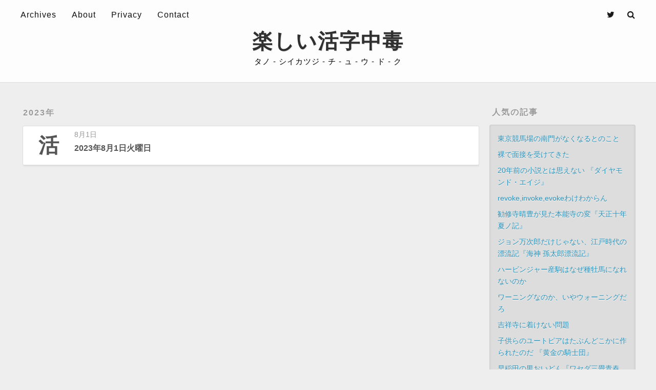

--- FILE ---
content_type: text/html; charset=utf-8
request_url: https://tanokatu.com/tag/%E6%96%B9%E6%96%B9/
body_size: 9077
content:
<!DOCTYPE html>
<html>
<head>
  <meta charset="utf-8">
  
  <title>タグ: 方方 | 楽しい活字中毒</title>
  <meta name="viewport" content="width=device-width, initial-scale=1, maximum-scale=1">
  <meta property="og:type" content="website">
<meta property="og:title" content="楽しい活字中毒">
<meta property="og:url" content="https://www.tanokatu.com/tag/%E6%96%B9%E6%96%B9/index.html">
<meta property="og:site_name" content="楽しい活字中毒">
<meta property="og:locale" content="ja_JP">
<meta property="article:author" content="楽しい活字中毒編集人">
<meta name="twitter:card" content="summary">
<meta name="twitter:creator" content="@TanokatuC">
  
    <link rel="alternate" href="/atom.xml" title="楽しい活字中毒" type="application/atom+xml">
  
  
    <link rel="icon" href="/favicon.ico">
  
  
    <link href="//fonts.googleapis.com/css?family=Source+Code+Pro" rel="stylesheet" type="text/css">
  
  
<link rel="stylesheet" href="/css/style.css">

  

<!-- Global site tag (gtag.js) - Google Analytics -->
<script async src="https://www.googletagmanager.com/gtag/js?id=G-HF3HFJYV2L"></script>
<script>
  window.dataLayer = window.dataLayer || [];
  function gtag(){dataLayer.push(arguments);}
  gtag('js', new Date());

  gtag('config', 'G-HF3HFJYV2L');
</script>



<meta name="generator" content="Hexo 7.2.0"></head>

<body>
  <div id="container">
    <div id="wrap">
      <header id="header">
  <!-- <div id="banner"></div> -->
  <div id="header-outer" class="outer">
    <div id="header-title" class="inner">
      <h1 id="logo-wrap">
        <a href="/" id="logo">楽しい活字中毒</a>
      </h1>
      <h2 id="subtitle-wrap">
        <a href="/" id="subtitle">タノ - シイ - カツ - ジ - チュウ - ドク</a>
      </h2>
    </div>
    <div id="header-inner" class="inner">
      <nav id="main-nav">
        <a id="main-nav-toggle" class="nav-icon"></a>
        
          <a class="main-nav-link" href="/archives">Archives</a>
        
          <a class="main-nav-link" href="/about">About</a>
        
          <a class="main-nav-link" href="/privacy">Privacy</a>
        
          <a class="main-nav-link" href="/contact">Contact</a>
        
      </nav>
      <nav id="sub-nav">
        <a id="nav-search-btn" class="nav-icon" title="検索"></a>
      </nav>
      <div id="search-form-wrap">
        <form action="//google.com/search" method="get" accept-charset="UTF-8" class="search-form"><input type="search" name="q" class="search-form-input" placeholder="Search"><button type="submit" class="search-form-submit">&#xF002;</button><input type="hidden" name="sitesearch" value="https://www.tanokatu.com"></form>
      </div>
      <a href="https://twitter.com/TanokatuC" target="_blank" title="Twitter" class="nav-icon" id="nav-twitter-link"></a>
    </div>
  </div>
</header>
      <div class="outer">
        <section id="main">


  
  
    
    
      
      
      <section class="archives-wrap">
        <div class="archive-year-wrap">
          <a href="/archives/2023" class="archive-year">2023年</a>
        </div>
        <div class="archives">
    
     

<article class="archive-article archive-type-post">
  <div class="archive-article-inner">
    <header class="archive-article-header">
      <div class="archive-article-header-left">
        <a href="/2023/08/01/logs-2023-08-01/">
          
            <span class="first-character">活</span>
          
        </a>
      </div>
      <div class="archive-article-header-right">
        <a href="/2023/08/01/logs-2023-08-01/" class="archive-article-date">
  <time datetime="2023-08-01T13:50:00.000Z" itemprop="datePublished">8月1日</time>
</a>
        
  
    <h1 itemprop="name">
      <a class="archive-article-title" href="/2023/08/01/logs-2023-08-01/">2023年8月1日火曜日</a>
    </h1>
  

    </div>
    </header>
  </div>
</article>

    
  
  
    </div></section>
  

</section>
        
          <aside id="sidebar">
  
    


  <div class="widget-wrap popular-posts">
    <h3 class="widget-title">人気の記事</h3>
    <div class="widget">
      <ul>
        
          <li>
            <a href="/2023/09/22/horse-fuchukeiba-minamimon/">
              <span class="title">
                東京競馬場の南門がなくなるとのこと
              </span>
            </a>
          </li>
        
          <li>
            <a href="/2021/04/03/yume-mensetu/">
              <span class="title">
                裸で面接を受けてきた
              </span>
            </a>
          </li>
        
          <li>
            <a href="/2016/06/25/01/">
              <span class="title">
                20年前の小説とは思えない 『ダイヤモンド・エイジ』
              </span>
            </a>
          </li>
        
          <li>
            <a href="/2020/02/27/01/">
              <span class="title">
                revoke,invoke,evokeわけわからん
              </span>
            </a>
          </li>
        
          <li>
            <a href="/2016/02/13/01/">
              <span class="title">
                勧修寺晴豊が見た本能寺の変『天正十年夏ノ記』
              </span>
            </a>
          </li>
        
          <li>
            <a href="/2016/02/03/01/">
              <span class="title">
                ジョン万次郎だけじゃない、江戸時代の漂流記『海神 孫太郎漂流記』
              </span>
            </a>
          </li>
        
          <li>
            <a href="/2022/03/12/horse-harbinger/">
              <span class="title">
                ハービンジャー産駒はなぜ種牡馬になれないのか
              </span>
            </a>
          </li>
        
          <li>
            <a href="/2019/04/04/01/">
              <span class="title">
                ワーニングなのか、いやウォーニングだろ
              </span>
            </a>
          </li>
        
          <li>
            <a href="/2023/01/09/yume-sabaku/">
              <span class="title">
                吉祥寺に着けない問題
              </span>
            </a>
          </li>
        
          <li>
            <a href="/2016/03/03/01/">
              <span class="title">
                子供らのユートピアはたぶんどこかに作られたのだ 『黄金の騎士団』
              </span>
            </a>
          </li>
        
          <li>
            <a href="/2015/12/19/01/">
              <span class="title">
                早稲田の男おいどん『ワセダ三畳青春記』
              </span>
            </a>
          </li>
        
          <li>
            <a href="/2015/12/27/01/">
              <span class="title">
                父親にとって娘は 『海ちゃん、おはよう』
              </span>
            </a>
          </li>
        
          <li>
            <a href="/2019/11/18/01/">
              <span class="title">
                社会の窓開きっぱなし問題について
              </span>
            </a>
          </li>
        
          <li>
            <a href="/2023/06/15/kso-site-tachi/">
              <span class="title">
                私が毎日チェックしているサイトたち
              </span>
            </a>
          </li>
        
          <li>
            <a href="/2016/01/01/01/">
              <span class="title">
                間違えて2回買った 『つげ義春1968』
              </span>
            </a>
          </li>
        
      </ul>
    </div>
  </div>

  
    
  <div class="widget-wrap recent-posts">
    <h3 class="widget-title">最新の記事</h3>
    <div class="widget">
      <ul>
        
          <li>
            <div class="date">
              2025年7月17日
            </div>
            <a href="/2025/07/17/kso-sanninn-2025/">
              <span class="title">
                差別はダメよ
              </span>
            </a>
          </li>
        
          <li>
            <div class="date">
              2025年7月6日
            </div>
            <a href="/2025/07/06/logs-2025-07-06/">
              <span class="title">
                2025年7月1日 - 7月4日
              </span>
            </a>
          </li>
        
          <li>
            <div class="date">
              2025年6月28日
            </div>
            <a href="/2025/06/28/logs-2025-06-27/">
              <span class="title">
                2025年6月27日（金）
              </span>
            </a>
          </li>
        
          <li>
            <div class="date">
              2025年6月22日
            </div>
            <a href="/2025/06/22/piko-2025-06-22/">
              <span class="title">
                赤いチラチラ (1)
              </span>
            </a>
          </li>
        
          <li>
            <div class="date">
              2025年6月19日
            </div>
            <a href="/2025/06/19/logs-2025-06-19/">
              <span class="title">
                2025年6月19日（木）
              </span>
            </a>
          </li>
        
      </ul>
    </div>
  </div>

  
    



  <div class="widget-wrap">
    <h3 class="widget-title">カテゴリー</h3>
    <div class="widget">
      <ul class="category-list">
        
          <li class="category-list-item">
            <a class="category-list-link" href="/categories/日記/">
              日記
            </a>
            <span class="category-list-count">
              104
            </span>
          </li>
        
          <li class="category-list-item">
            <a class="category-list-link" href="/categories/クソみたいな話/">
              クソみたいな話
            </a>
            <span class="category-list-count">
              96
            </span>
          </li>
        
          <li class="category-list-item">
            <a class="category-list-link" href="/categories/仕事/">
              仕事
            </a>
            <span class="category-list-count">
              68
            </span>
          </li>
        
          <li class="category-list-item">
            <a class="category-list-link" href="/categories/転職/">
              転職
            </a>
            <span class="category-list-count">
              26
            </span>
          </li>
        
          <li class="category-list-item">
            <a class="category-list-link" href="/categories/歴史/">
              歴史
            </a>
            <span class="category-list-count">
              24
            </span>
          </li>
        
          <li class="category-list-item">
            <a class="category-list-link" href="/categories/ノンフィクション/">
              ノンフィクション
            </a>
            <span class="category-list-count">
              24
            </span>
          </li>
        
          <li class="category-list-item">
            <a class="category-list-link" href="/categories/競馬/">
              競馬
            </a>
            <span class="category-list-count">
              24
            </span>
          </li>
        
          <li class="category-list-item">
            <a class="category-list-link" href="/categories/小説/">
              小説
            </a>
            <span class="category-list-count">
              22
            </span>
          </li>
        
          <li class="category-list-item">
            <a class="category-list-link" href="/categories/サイトの話/">
              サイトの話
            </a>
            <span class="category-list-count">
              21
            </span>
          </li>
        
          <li class="category-list-item">
            <a class="category-list-link" href="/categories/SF/">
              SF
            </a>
            <span class="category-list-count">
              20
            </span>
          </li>
        
          <li class="category-list-item">
            <a class="category-list-link" href="/categories/Android/">
              Android
            </a>
            <span class="category-list-count">
              15
            </span>
          </li>
        
          <li class="category-list-item">
            <a class="category-list-link" href="/categories/ファンタジー/">
              ファンタジー
            </a>
            <span class="category-list-count">
              4
            </span>
          </li>
        
          <li class="category-list-item">
            <a class="category-list-link" href="/categories/ミステリー/">
              ミステリー
            </a>
            <span class="category-list-count">
              4
            </span>
          </li>
        
          <li class="category-list-item">
            <a class="category-list-link" href="/categories/漫画/">
              漫画
            </a>
            <span class="category-list-count">
              3
            </span>
          </li>
        
          <li class="category-list-item">
            <a class="category-list-link" href="/categories/獄中記/">
              獄中記
            </a>
            <span class="category-list-count">
              2
            </span>
          </li>
        
          <li class="category-list-item">
            <a class="category-list-link" href="/categories/新書/">
              新書
            </a>
            <span class="category-list-count">
              2
            </span>
          </li>
        
          <li class="category-list-item">
            <a class="category-list-link" href="/categories/エッセイ/">
              エッセイ
            </a>
            <span class="category-list-count">
              2
            </span>
          </li>
        
          <li class="category-list-item">
            <a class="category-list-link" href="/categories/本屋/">
              本屋
            </a>
            <span class="category-list-count">
              2
            </span>
          </li>
        
          <li class="category-list-item">
            <a class="category-list-link" href="/categories/漂流記/">
              漂流記
            </a>
            <span class="category-list-count">
              2
            </span>
          </li>
        
          <li class="category-list-item">
            <a class="category-list-link" href="/categories/図書館/">
              図書館
            </a>
            <span class="category-list-count">
              2
            </span>
          </li>
        
          <li class="category-list-item">
            <a class="category-list-link" href="/categories/雑誌/">
              雑誌
            </a>
            <span class="category-list-count">
              2
            </span>
          </li>
        
          <li class="category-list-item">
            <a class="category-list-link" href="/categories/写真集/">
              写真集
            </a>
            <span class="category-list-count">
              1
            </span>
          </li>
        
          <li class="category-list-item">
            <a class="category-list-link" href="/categories/カレー/">
              カレー
            </a>
            <span class="category-list-count">
              1
            </span>
          </li>
        
          <li class="category-list-item">
            <a class="category-list-link" href="/categories/技術書/">
              技術書
            </a>
            <span class="category-list-count">
              1
            </span>
          </li>
        
          <li class="category-list-item">
            <a class="category-list-link" href="/categories/赤いチラチラ/">
              赤いチラチラ
            </a>
            <span class="category-list-count">
              1
            </span>
          </li>
        
          <li class="category-list-item">
            <a class="category-list-link" href="/categories/評論/">
              評論
            </a>
            <span class="category-list-count">
              1
            </span>
          </li>
        
          <li class="category-list-item">
            <a class="category-list-link" href="/categories/政治/">
              政治
            </a>
            <span class="category-list-count">
              1
            </span>
          </li>
        
      </ul>
    </div>
  </div>


  
    





  <div class="widget-wrap">
    <h3 class="widget-title">タグクラウド</h3>
    <div class="widget tagcloud">
      
        <a href="/tag/馳星周/" style="font-size: 11px;">馳星周</a>
      
        <a href="/tag/MNP/" style="font-size: 11px;">MNP</a>
      
        <a href="/tag/突変/" style="font-size: 11px;">突変</a>
      
        <a href="/tag/アヘン/" style="font-size: 11px;">アヘン</a>
      
        <a href="/tag/講談社/" style="font-size: 11px;">講談社</a>
      
        <a href="/tag/ブックオフ/" style="font-size: 19px;">ブックオフ</a>
      
        <a href="/tag/ナリタブライアン/" style="font-size: 11px;">ナリタブライアン</a>
      
        <a href="/tag/京王線/" style="font-size: 11px;">京王線</a>
      
        <a href="/tag/slack/" style="font-size: 11px;">slack</a>
      
        <a href="/tag/スーツ/" style="font-size: 11px;">スーツ</a>
      
        <a href="/tag/ミャンマー/" style="font-size: 11px;">ミャンマー</a>
      
        <a href="/tag/迷子/" style="font-size: 11px;">迷子</a>
      
        <a href="/tag/東京競馬場南門/" style="font-size: 11px;">東京競馬場南門</a>
      
        <a href="/tag/三体/" style="font-size: 11px;">三体</a>
      
        <a href="/tag/テテュス河/" style="font-size: 11px;">テテュス河</a>
      
        <a href="/tag/JRA/" style="font-size: 16px;">JRA</a>
      
        <a href="/tag/覇王の番人/" style="font-size: 11px;">覇王の番人</a>
      
        <a href="/tag/パーンの竜騎士/" style="font-size: 11px;">パーンの竜騎士</a>
      
        <a href="/tag/隆慶一郎/" style="font-size: 11px;">隆慶一郎</a>
      
        <a href="/tag/ゴールデントライアングル/" style="font-size: 11px;">ゴールデントライアングル</a>
      
        <a href="/tag/ヤフオク/" style="font-size: 13px;">ヤフオク</a>
      
        <a href="/tag/ゲーム/" style="font-size: 12px;">ゲーム</a>
      
        <a href="/tag/三鷹/" style="font-size: 12px;">三鷹</a>
      
        <a href="/tag/パルコブックセンター/" style="font-size: 11px;">パルコブックセンター</a>
      
        <a href="/tag/未来少年コナン/" style="font-size: 11px;">未来少年コナン</a>
      
        <a href="/tag/オリンピック/" style="font-size: 12px;">オリンピック</a>
      
        <a href="/tag/新型コロナウイルス/" style="font-size: 14px;">新型コロナウイルス</a>
      
        <a href="/tag/温泉/" style="font-size: 11px;">温泉</a>
      
        <a href="/tag/千利休/" style="font-size: 11px;">千利休</a>
      
        <a href="/tag/ニューヨーク/" style="font-size: 11px;">ニューヨーク</a>
      
        <a href="/tag/井の頭線/" style="font-size: 11px;">井の頭線</a>
      
        <a href="/tag/スマホ/" style="font-size: 16px;">スマホ</a>
      
        <a href="/tag/岩井三四二/" style="font-size: 11px;">岩井三四二</a>
      
        <a href="/tag/織田信長/" style="font-size: 20px;">織田信長</a>
      
        <a href="/tag/豊臣秀吉/" style="font-size: 15px;">豊臣秀吉</a>
      
        <a href="/tag/本屋/" style="font-size: 12px;">本屋</a>
      
        <a href="/tag/森達也/" style="font-size: 11px;">森達也</a>
      
        <a href="/tag/ワ州/" style="font-size: 11px;">ワ州</a>
      
        <a href="/tag/河辺/" style="font-size: 11px;">河辺</a>
      
        <a href="/tag/ソ連/" style="font-size: 11px;">ソ連</a>
      
        <a href="/tag/徳川秀忠/" style="font-size: 11px;">徳川秀忠</a>
      
        <a href="/tag/格安SIM/" style="font-size: 11px;">格安SIM</a>
      
        <a href="/tag/数独/" style="font-size: 11px;">数独</a>
      
        <a href="/tag/unco/" style="font-size: 11px;">unco</a>
      
        <a href="/tag/オルフェーヴル/" style="font-size: 11px;">オルフェーヴル</a>
      
        <a href="/tag/firebase/" style="font-size: 12px;">firebase</a>
      
        <a href="/tag/キングカメハメハ/" style="font-size: 11px;">キングカメハメハ</a>
      
        <a href="/tag/Hexo/" style="font-size: 13px;">Hexo</a>
      
        <a href="/tag/新・さ迷える転職大変記/" style="font-size: 21px;">新・さ迷える転職大変記</a>
      
        <a href="/tag/冲方丁/" style="font-size: 11px;">冲方丁</a>
      
        <a href="/tag/拘置所/" style="font-size: 11px;">拘置所</a>
      
        <a href="/tag/吉里吉里人/" style="font-size: 11px;">吉里吉里人</a>
      
        <a href="/tag/光秀の定理/" style="font-size: 11px;">光秀の定理</a>
      
        <a href="/tag/四畳半/" style="font-size: 11px;">四畳半</a>
      
        <a href="/tag/東京競馬場/" style="font-size: 11px;">東京競馬場</a>
      
        <a href="/tag/ブックファースト/" style="font-size: 11px;">ブックファースト</a>
      
        <a href="/tag/プライベート/" style="font-size: 11px;">プライベート</a>
      
        <a href="/tag/Java/" style="font-size: 11px;">Java</a>
      
        <a href="/tag/マーティン・サイリナース/" style="font-size: 11px;">マーティン・サイリナース</a>
      
        <a href="/tag/デザイナ/" style="font-size: 16px;">デザイナ</a>
      
        <a href="/tag/渋谷/" style="font-size: 16px;">渋谷</a>
      
        <a href="/tag/Twitter/" style="font-size: 12px;">Twitter</a>
      
        <a href="/tag/劇中劇/" style="font-size: 11px;">劇中劇</a>
      
        <a href="/tag/Vue-js/" style="font-size: 11px;">Vue-js</a>
      
        <a href="/tag/宮本昌孝/" style="font-size: 12px;">宮本昌孝</a>
      
        <a href="/tag/酒井昭伸/" style="font-size: 12px;">酒井昭伸</a>
      
        <a href="/tag/夢枕獏/" style="font-size: 11px;">夢枕獏</a>
      
        <a href="/tag/鈴木輝一郎/" style="font-size: 11px;">鈴木輝一郎</a>
      
        <a href="/tag/内灘/" style="font-size: 11px;">内灘</a>
      
        <a href="/tag/哀愁の町に霧が降るのだ/" style="font-size: 11px;">哀愁の町に霧が降るのだ</a>
      
        <a href="/tag/松永久秀/" style="font-size: 11px;">松永久秀</a>
      
        <a href="/tag/町田康/" style="font-size: 12px;">町田康</a>
      
        <a href="/tag/獄中記/" style="font-size: 11px;">獄中記</a>
      
        <a href="/tag/長篠の四人-信長の難題/" style="font-size: 11px;">長篠の四人-信長の難題</a>
      
        <a href="/tag/ガロ/" style="font-size: 11px;">ガロ</a>
      
        <a href="/tag/ちくま文庫/" style="font-size: 14px;">ちくま文庫</a>
      
        <a href="/tag/江戸時代/" style="font-size: 12px;">江戸時代</a>
      
        <a href="/tag/桶狭間の戦い/" style="font-size: 12px;">桶狭間の戦い</a>
      
        <a href="/tag/元彼の遺言状/" style="font-size: 11px;">元彼の遺言状</a>
      
        <a href="/tag/森岡浩之/" style="font-size: 11px;">森岡浩之</a>
      
        <a href="/tag/図書館/" style="font-size: 13px;">図書館</a>
      
        <a href="/tag/世界/" style="font-size: 12px;">世界</a>
      
        <a href="/tag/コロナウィルス/" style="font-size: 11px;">コロナウィルス</a>
      
        <a href="/tag/カジノ/" style="font-size: 11px;">カジノ</a>
      
        <a href="/tag/Nexus-5/" style="font-size: 19px;">Nexus-5</a>
      
        <a href="/tag/マルドゥック・スクランブル/" style="font-size: 11px;">マルドゥック・スクランブル</a>
      
        <a href="/tag/潔癖症/" style="font-size: 11px;">潔癖症</a>
      
        <a href="/tag/満州/" style="font-size: 11px;">満州</a>
      
        <a href="/tag/ポルトガル/" style="font-size: 11px;">ポルトガル</a>
      
        <a href="/tag/サンデーサイレンス/" style="font-size: 12px;">サンデーサイレンス</a>
      
        <a href="/tag/ふたり道三/" style="font-size: 12px;">ふたり道三</a>
      
        <a href="/tag/会社/" style="font-size: 12px;">会社</a>
      
        <a href="/tag/トイレ/" style="font-size: 12px;">トイレ</a>
      
        <a href="/tag/ダン・シモンズ/" style="font-size: 12px;">ダン・シモンズ</a>
      
        <a href="/tag/高野秀行/" style="font-size: 13px;">高野秀行</a>
      
        <a href="/tag/羽柴秀吉/" style="font-size: 11px;">羽柴秀吉</a>
      
        <a href="/tag/井上ひさし/" style="font-size: 12px;">井上ひさし</a>
      
        <a href="/tag/新型コロナウィルス/" style="font-size: 23px;">新型コロナウィルス</a>
      
        <a href="/tag/孤児/" style="font-size: 11px;">孤児</a>
      
        <a href="/tag/目黒孝二/" style="font-size: 12px;">目黒孝二</a>
      
        <a href="/tag/面接/" style="font-size: 19px;">面接</a>
      
        <a href="/tag/駒場東大前/" style="font-size: 21px;">駒場東大前</a>
      
        <a href="/tag/本の雑誌/" style="font-size: 23px;">本の雑誌</a>
      
        <a href="/tag/アイネイア/" style="font-size: 12px;">アイネイア</a>
      
        <a href="/tag/スターリン/" style="font-size: 11px;">スターリン</a>
      
        <a href="/tag/フランスギャロ/" style="font-size: 11px;">フランスギャロ</a>
      
        <a href="/tag/方舟/" style="font-size: 11px;">方舟</a>
      
        <a href="/tag/自民党/" style="font-size: 11px;">自民党</a>
      
        <a href="/tag/ハイペリオン/" style="font-size: 14px;">ハイペリオン</a>
      
        <a href="/tag/井上靖/" style="font-size: 11px;">井上靖</a>
      
        <a href="/tag/インフルエンザ/" style="font-size: 11px;">インフルエンザ</a>
      
        <a href="/tag/ドラクエ/" style="font-size: 11px;">ドラクエ</a>
      
        <a href="/tag/ジャパンカップ/" style="font-size: 11px;">ジャパンカップ</a>
      
        <a href="/tag/一夢庵風流記/" style="font-size: 11px;">一夢庵風流記</a>
      
        <a href="/tag/スプリンターズS/" style="font-size: 11px;">スプリンターズS</a>
      
        <a href="/tag/吉祥寺/" style="font-size: 13px;">吉祥寺</a>
      
        <a href="/tag/新宿/" style="font-size: 12px;">新宿</a>
      
        <a href="/tag/フジキセキ/" style="font-size: 11px;">フジキセキ</a>
      
        <a href="/tag/尖閣諸島/" style="font-size: 11px;">尖閣諸島</a>
      
        <a href="/tag/関ヶ原の戦い/" style="font-size: 12px;">関ヶ原の戦い</a>
      
        <a href="/tag/荒山徹/" style="font-size: 11px;">荒山徹</a>
      
        <a href="/tag/開発/" style="font-size: 14px;">開発</a>
      
        <a href="/tag/本能寺の変/" style="font-size: 14px;">本能寺の変</a>
      
        <a href="/tag/北尾トロ/" style="font-size: 11px;">北尾トロ</a>
      
        <a href="/tag/沢野ひとし/" style="font-size: 11px;">沢野ひとし</a>
      
        <a href="/tag/首相/" style="font-size: 11px;">首相</a>
      
        <a href="/tag/集英社/" style="font-size: 13px;">集英社</a>
      
        <a href="/tag/宿屋めぐり/" style="font-size: 11px;">宿屋めぐり</a>
      
        <a href="/tag/凱旋門賞/" style="font-size: 14px;">凱旋門賞</a>
      
        <a href="/tag/朝日新聞/" style="font-size: 11px;">朝日新聞</a>
      
        <a href="/tag/浅田次郎/" style="font-size: 11px;">浅田次郎</a>
      
        <a href="/tag/朝鮮半島/" style="font-size: 11px;">朝鮮半島</a>
      
        <a href="/tag/新潮社/" style="font-size: 12px;">新潮社</a>
      
        <a href="/tag/椎名誠/" style="font-size: 14px;">椎名誠</a>
      
        <a href="/tag/富山/" style="font-size: 11px;">富山</a>
      
        <a href="/tag/エルコンドルパサー/" style="font-size: 11px;">エルコンドルパサー</a>
      
        <a href="/tag/世良田二郎三郎/" style="font-size: 11px;">世良田二郎三郎</a>
      
        <a href="/tag/加藤廣/" style="font-size: 11px;">加藤廣</a>
      
        <a href="/tag/戦争/" style="font-size: 17px;">戦争</a>
      
        <a href="/tag/バッテリー/" style="font-size: 11px;">バッテリー</a>
      
        <a href="/tag/文禄・慶長の役/" style="font-size: 12px;">文禄・慶長の役</a>
      
        <a href="/tag/Nexus-5X/" style="font-size: 18px;">Nexus-5X</a>
      
        <a href="/tag/久生十蘭/" style="font-size: 11px;">久生十蘭</a>
      
        <a href="/tag/夢/" style="font-size: 22px;">夢</a>
      
        <a href="/tag/ブックステーション/" style="font-size: 11px;">ブックステーション</a>
      
        <a href="/tag/WordPress/" style="font-size: 11px;">WordPress</a>
      
        <a href="/tag/ロードカナロア/" style="font-size: 11px;">ロードカナロア</a>
      
        <a href="/tag/安部龍太郎/" style="font-size: 13px;">安部龍太郎</a>
      
        <a href="/tag/競馬/" style="font-size: 18px;">競馬</a>
      
        <a href="/tag/mineo/" style="font-size: 12px;">mineo</a>
      
        <a href="/tag/横浜大戦争/" style="font-size: 11px;">横浜大戦争</a>
      
        <a href="/tag/心療内科/" style="font-size: 12px;">心療内科</a>
      
        <a href="/tag/千夜一夜物語/" style="font-size: 11px;">千夜一夜物語</a>
      
        <a href="/tag/仕事/" style="font-size: 18px;">仕事</a>
      
        <a href="/tag/youtube/" style="font-size: 11px;">youtube</a>
      
        <a href="/tag/競馬場/" style="font-size: 12px;">競馬場</a>
      
        <a href="/tag/沖縄/" style="font-size: 11px;">沖縄</a>
      
        <a href="/tag/シュライク/" style="font-size: 12px;">シュライク</a>
      
        <a href="/tag/現代教養文庫/" style="font-size: 11px;">現代教養文庫</a>
      
        <a href="/tag/IN-SECTS/" style="font-size: 11px;">IN-SECTS</a>
      
        <a href="/tag/ダイワスカーレット/" style="font-size: 11px;">ダイワスカーレット</a>
      
        <a href="/tag/アラビアンナイト/" style="font-size: 11px;">アラビアンナイト</a>
      
        <a href="/tag/カエアンの聖衣/" style="font-size: 11px;">カエアンの聖衣</a>
      
        <a href="/tag/JavaScript/" style="font-size: 12px;">JavaScript</a>
      
        <a href="/tag/薬/" style="font-size: 11px;">薬</a>
      
        <a href="/tag/内澤旬子/" style="font-size: 11px;">内澤旬子</a>
      
        <a href="/tag/宮田珠己/" style="font-size: 11px;">宮田珠己</a>
      
        <a href="/tag/新川帆立/" style="font-size: 11px;">新川帆立</a>
      
        <a href="/tag/巨大仏/" style="font-size: 11px;">巨大仏</a>
      
        <a href="/tag/コントレイル/" style="font-size: 11px;">コントレイル</a>
      
        <a href="/tag/ハヤカワ文庫/" style="font-size: 16px;">ハヤカワ文庫</a>
      
        <a href="/tag/柳生一族/" style="font-size: 11px;">柳生一族</a>
      
        <a href="/tag/うんち/" style="font-size: 11px;">うんち</a>
      
        <a href="/tag/垣根涼介/" style="font-size: 14px;">垣根涼介</a>
      
        <a href="/tag/影武者徳川家康/" style="font-size: 11px;">影武者徳川家康</a>
      
        <a href="/tag/古本/" style="font-size: 12px;">古本</a>
      
        <a href="/tag/つげ義春/" style="font-size: 11px;">つげ義春</a>
      
        <a href="/tag/明大前/" style="font-size: 11px;">明大前</a>
      
        <a href="/tag/戦国時代/" style="font-size: 15px;">戦国時代</a>
      
        <a href="/tag/Node-js/" style="font-size: 11px;">Node-js</a>
      
        <a href="/tag/リンダリンダラバーソウル/" style="font-size: 11px;">リンダリンダラバーソウル</a>
      
        <a href="/tag/創元SF文庫/" style="font-size: 11px;">創元SF文庫</a>
      
        <a href="/tag/unko/" style="font-size: 11px;">unko</a>
      
        <a href="/tag/フラショナール/" style="font-size: 11px;">フラショナール</a>
      
        <a href="/tag/ディープインパクト/" style="font-size: 13px;">ディープインパクト</a>
      
        <a href="/tag/マスク/" style="font-size: 12px;">マスク</a>
      
        <a href="/tag/書原/" style="font-size: 12px;">書原</a>
      
        <a href="/tag/山内マリコ/" style="font-size: 11px;">山内マリコ</a>
      
        <a href="/tag/幻冬舎/" style="font-size: 11px;">幻冬舎</a>
      
        <a href="/tag/転職/" style="font-size: 24px;">転職</a>
      
        <a href="/tag/目/" style="font-size: 11px;">目</a>
      
        <a href="/tag/理想の国/" style="font-size: 11px;">理想の国</a>
      
        <a href="/tag/高橋秀実/" style="font-size: 11px;">高橋秀実</a>
      
        <a href="/tag/warning/" style="font-size: 11px;">warning</a>
      
        <a href="/tag/ブックスーパーいとう/" style="font-size: 12px;">ブックスーパーいとう</a>
      
        <a href="/tag/津本陽/" style="font-size: 11px;">津本陽</a>
      
        <a href="/tag/リモートワーク/" style="font-size: 24px;">リモートワーク</a>
      
        <a href="/tag/橋本健二/" style="font-size: 11px;">橋本健二</a>
      
        <a href="/tag/Android/" style="font-size: 18px;">Android</a>
      
        <a href="/tag/ステイゴールド/" style="font-size: 11px;">ステイゴールド</a>
      
        <a href="/tag/リクナビ/" style="font-size: 11px;">リクナビ</a>
      
        <a href="/tag/ダービー/" style="font-size: 12px;">ダービー</a>
      
        <a href="/tag/adsense/" style="font-size: 11px;">adsense</a>
      
        <a href="/tag/劉慈欣/" style="font-size: 11px;">劉慈欣</a>
      
        <a href="/tag/ワクチン/" style="font-size: 11px;">ワクチン</a>
      
        <a href="/tag/不登校/" style="font-size: 11px;">不登校</a>
      
        <a href="/tag/徳川家康/" style="font-size: 16px;">徳川家康</a>
      
        <a href="/tag/自転車/" style="font-size: 11px;">自転車</a>
      
        <a href="/tag/サバイバル/" style="font-size: 11px;">サバイバル</a>
      
        <a href="/tag/姉川の戦い/" style="font-size: 11px;">姉川の戦い</a>
      
        <a href="/tag/蜂須賀敬明/" style="font-size: 11px;">蜂須賀敬明</a>
      
        <a href="/tag/大槻ケンヂ/" style="font-size: 11px;">大槻ケンヂ</a>
      
        <a href="/tag/エンディミオン/" style="font-size: 12px;">エンディミオン</a>
      
        <a href="/tag/明智光秀/" style="font-size: 13px;">明智光秀</a>
      
        <a href="/tag/ファンタジー/" style="font-size: 11px;">ファンタジー</a>
      
        <a href="/tag/かなざわいっせい/" style="font-size: 11px;">かなざわいっせい</a>
      
        <a href="/tag/JAVA/" style="font-size: 11px;">JAVA</a>
      
        <a href="/tag/ダービースタリオン/" style="font-size: 11px;">ダービースタリオン</a>
      
        <a href="/tag/Y-mobile/" style="font-size: 17px;">Y-mobile</a>
      
        <a href="/tag/山本一力/" style="font-size: 11px;">山本一力</a>
      
        <a href="/tag/太平洋戦争/" style="font-size: 11px;">太平洋戦争</a>
      
        <a href="/tag/携帯電話/" style="font-size: 11px;">携帯電話</a>
      
        <a href="/tag/朝日文庫/" style="font-size: 11px;">朝日文庫</a>
      
        <a href="/tag/六本木/" style="font-size: 11px;">六本木</a>
      

    </div>

  </div>

  
    
  <div class="widget-wrap">
    <h3 class="widget-title">taglist</h3>
    <div class="widget taglist">
      <ul class="tag-list" itemprop="keywords"><li class="tag-list-item"><a class="tag-list-link" href="/tag/%E6%B8%85%E6%B0%B4%E5%85%8B%E8%A1%8C/" rel="tag">清水克行</a><span class="tag-list-count">1</span></li><li class="tag-list-item"><a class="tag-list-link" href="/tag/%E4%B8%AD%E5%A4%AE%E5%85%AC%E8%AB%96%E7%A4%BE/" rel="tag">中央公論社</a><span class="tag-list-count">1</span></li><li class="tag-list-item"><a class="tag-list-link" href="/tag/%E5%B2%A9%E6%89%8B/" rel="tag">岩手</a><span class="tag-list-count">1</span></li><li class="tag-list-item"><a class="tag-list-link" href="/tag/%E9%A6%B3%E6%98%9F%E5%91%A8/" rel="tag">馳星周</a><span class="tag-list-count">2</span></li><li class="tag-list-item"><a class="tag-list-link" href="/tag/%E8%AD%A6%E5%AF%9F%E5%BA%81%E9%95%B7%E5%AE%98%E3%82%92%E6%92%83%E3%81%A3%E3%81%9F%E7%94%B7/" rel="tag">警察庁長官を撃った男</a><span class="tag-list-count">1</span></li><li class="tag-list-item"><a class="tag-list-link" href="/tag/%E5%A4%A7%E7%94%B0%E7%9B%B4%E5%AD%90/" rel="tag">大田直子</a><span class="tag-list-count">1</span></li><li class="tag-list-item"><a class="tag-list-link" href="/tag/MNP/" rel="tag">MNP</a><span class="tag-list-count">2</span></li><li class="tag-list-item"><a class="tag-list-link" href="/tag/%E5%A4%A7%E6%B1%9F%E6%88%B8%E9%87%A3%E5%AE%A2%E4%BC%9D/" rel="tag">大江戸釣客伝</a><span class="tag-list-count">1</span></li><li class="tag-list-item"><a class="tag-list-link" href="/tag/%E8%97%A4%E6%B4%A5%E4%BA%AE%E5%A4%AA/" rel="tag">藤津亮太</a><span class="tag-list-count">1</span></li><li class="tag-list-item"><a class="tag-list-link" href="/tag/%E3%83%80%E3%82%A4%E3%83%A4%E3%83%A2%E3%83%B3%E3%83%89%E3%83%BB%E3%82%A8%E3%82%A4%E3%82%B8/" rel="tag">ダイヤモンド・エイジ</a><span class="tag-list-count">1</span></li><li class="tag-list-item"><a class="tag-list-link" href="/tag/The-Strokes/" rel="tag">The Strokes</a><span class="tag-list-count">1</span></li><li class="tag-list-item"><a class="tag-list-link" href="/tag/%E7%94%B7%E3%81%8A%E3%81%84%E3%81%A9%E3%82%93/" rel="tag">男おいどん</a><span class="tag-list-count">1</span></li><li class="tag-list-item"><a class="tag-list-link" href="/tag/%E3%83%86%E3%83%AC%E3%83%93%E6%9C%9D%E6%97%A5/" rel="tag">テレビ朝日</a><span class="tag-list-count">1</span></li><li class="tag-list-item"><a class="tag-list-link" href="/tag/%E3%82%B4%E3%83%BC%E3%83%AB%E3%83%89%E3%82%B7%E3%83%83%E3%83%97/" rel="tag">ゴールドシップ</a><span class="tag-list-count">1</span></li><li class="tag-list-item"><a class="tag-list-link" href="/tag/wonderfl/" rel="tag">wonderfl</a><span class="tag-list-count">1</span></li><li class="tag-list-item"><a class="tag-list-link" href="/tag/%E3%83%95%E3%82%A3%E3%83%AA%E3%83%83%E3%83%97%E3%83%BB%E3%83%AA%E3%83%BC%E3%83%B4/" rel="tag">フィリップ・リーヴ</a><span class="tag-list-count">1</span></li><li class="tag-list-item"><a class="tag-list-link" href="/tag/%E6%96%B0%E6%BD%9F/" rel="tag">新潟</a><span class="tag-list-count">1</span></li><li class="tag-list-item"><a class="tag-list-link" href="/tag/%E6%AD%A6%E7%94%B0%E4%BF%A1%E7%8E%84/" rel="tag">武田信玄</a><span class="tag-list-count">1</span></li><li class="tag-list-item"><a class="tag-list-link" href="/tag/%E6%9D%B1%E6%96%B9%E8%A6%8B%E8%81%9E%E9%8C%B2/" rel="tag">東方見聞録</a><span class="tag-list-count">1</span></li><li class="tag-list-item"><a class="tag-list-link" href="/tag/%E7%AA%81%E5%A4%89/" rel="tag">突変</a><span class="tag-list-count">2</span></li><li class="tag-list-item"><a class="tag-list-link" href="/tag/evoke/" rel="tag">evoke</a><span class="tag-list-count">1</span></li><li class="tag-list-item"><a class="tag-list-link" href="/tag/%E3%82%A2%E3%83%98%E3%83%B3/" rel="tag">アヘン</a><span class="tag-list-count">2</span></li><li class="tag-list-item"><a class="tag-list-link" href="/tag/%E8%A8%98%E6%86%B6%E8%A1%93%E5%85%A8%E5%8F%B2/" rel="tag">記憶術全史</a><span class="tag-list-count">1</span></li><li class="tag-list-item"><a class="tag-list-link" href="/tag/June/" rel="tag">June</a><span class="tag-list-count">1</span></li><li class="tag-list-item"><a class="tag-list-link" href="/tag/%E3%82%BF%E3%82%A4%E3%83%A0%E3%83%88%E3%83%A9%E3%83%99%E3%83%AB/" rel="tag">タイムトラベル</a><span class="tag-list-count">1</span></li><li class="tag-list-item"><a class="tag-list-link" href="/tag/%E6%9D%B1%E6%B5%B7%E9%81%93/" rel="tag">東海道</a><span class="tag-list-count">1</span></li><li class="tag-list-item"><a class="tag-list-link" href="/tag/%E3%81%BE%E3%82%80%E3%81%97%E4%B8%89%E4%BB%A3%E8%A8%98/" rel="tag">まむし三代記</a><span class="tag-list-count">1</span></li><li class="tag-list-item"><a class="tag-list-link" href="/tag/%E5%A7%9C%E5%B0%9A%E4%B8%AD/" rel="tag">姜尚中</a><span class="tag-list-count">1</span></li><li class="tag-list-item"><a class="tag-list-link" href="/tag/%E3%83%A9%E3%83%83%E3%82%AD%E3%83%BC%E3%82%B7%E3%83%A7%E3%83%83%E3%83%88/" rel="tag">ラッキーショット</a><span class="tag-list-count">1</span></li><li class="tag-list-item"><a class="tag-list-link" href="/tag/%E3%81%8A%E3%81%B0%E3%81%82%E3%81%95%E3%82%93/" rel="tag">おばあさん</a><span class="tag-list-count">1</span></li><li class="tag-list-item"><a class="tag-list-link" href="/tag/%E8%AC%9B%E8%AB%87%E7%A4%BE/" rel="tag">講談社</a><span class="tag-list-count">3</span></li><li class="tag-list-item"><a class="tag-list-link" href="/tag/%E3%83%96%E3%83%83%E3%82%AF%E3%82%AA%E3%83%95/" rel="tag">ブックオフ</a><span class="tag-list-count">15</span></li><li class="tag-list-item"><a class="tag-list-link" href="/tag/%E3%82%A2%E3%82%B9%E3%82%AD%E3%83%BC/" rel="tag">アスキー</a><span class="tag-list-count">1</span></li><li class="tag-list-item"><a class="tag-list-link" href="/tag/%E6%B2%B3%E9%87%8E%E6%9B%B8%E5%BA%97/" rel="tag">河野書店</a><span class="tag-list-count">1</span></li><li class="tag-list-item"><a class="tag-list-link" href="/tag/%E3%83%8A%E3%83%AA%E3%82%BF%E3%83%96%E3%83%A9%E3%82%A4%E3%82%A2%E3%83%B3/" rel="tag">ナリタブライアン</a><span class="tag-list-count">2</span></li><li class="tag-list-item"><a class="tag-list-link" href="/tag/%E6%A1%91%E6%9C%A8%E9%87%8E%E5%B9%B8%E5%8F%B8/" rel="tag">桑木野幸司</a><span class="tag-list-count">1</span></li><li class="tag-list-item"><a class="tag-list-link" href="/tag/%E4%BA%AC%E7%8E%8B%E7%B7%9A/" rel="tag">京王線</a><span class="tag-list-count">2</span></li><li class="tag-list-item"><a class="tag-list-link" href="/tag/slack/" rel="tag">slack</a><span class="tag-list-count">3</span></li><li class="tag-list-item"><a class="tag-list-link" href="/tag/%E8%A7%92%E5%B7%9D%E6%96%87%E5%BA%AB/" rel="tag">角川文庫</a><span class="tag-list-count">1</span></li><li class="tag-list-item"><a class="tag-list-link" href="/tag/%E3%82%B9%E3%83%BC%E3%83%84/" rel="tag">スーツ</a><span class="tag-list-count">2</span></li><li class="tag-list-item"><a class="tag-list-link" href="/tag/%E3%83%9F%E3%83%A3%E3%83%B3%E3%83%9E%E3%83%BC/" rel="tag">ミャンマー</a><span class="tag-list-count">2</span></li><li class="tag-list-item"><a class="tag-list-link" href="/tag/%E3%81%AD%E3%81%98%E5%BC%8F/" rel="tag">ねじ式</a><span class="tag-list-count">1</span></li><li class="tag-list-item"><a class="tag-list-link" href="/tag/%E7%A7%8B%E8%91%89%E5%8E%9F/" rel="tag">秋葉原</a><span class="tag-list-count">1</span></li><li class="tag-list-item"><a class="tag-list-link" href="/tag/%E5%81%A5%E5%BA%B7%E4%BF%9D%E9%99%BA/" rel="tag">健康保険</a><span class="tag-list-count">1</span></li><li class="tag-list-item"><a class="tag-list-link" href="/tag/%E3%83%96%E3%83%AD%E3%83%83%E3%82%B7%E3%83%A0/" rel="tag">ブロッシム</a><span class="tag-list-count">1</span></li><li class="tag-list-item"><a class="tag-list-link" href="/tag/%E8%BF%B7%E5%AD%90/" rel="tag">迷子</a><span class="tag-list-count">2</span></li><li class="tag-list-item"><a class="tag-list-link" href="/tag/%E6%9D%B1%E4%BA%AC%E7%AB%B6%E9%A6%AC%E5%A0%B4%E5%8D%97%E9%96%80/" rel="tag">東京競馬場南門</a><span class="tag-list-count">2</span></li><li class="tag-list-item"><a class="tag-list-link" href="/tag/%E4%B8%89%E4%BD%93/" rel="tag">三体</a><span class="tag-list-count">2</span></li><li class="tag-list-item"><a class="tag-list-link" href="/tag/%E3%83%AD%E3%83%BC%E3%83%AC%E3%83%B3%E3%83%BB%E3%83%93%E3%83%A5%E3%83%BC%E3%82%AF%E3%82%B9/" rel="tag">ローレン・ビュークス</a><span class="tag-list-count">1</span></li><li class="tag-list-item"><a class="tag-list-link" href="/tag/Illustrator/" rel="tag">Illustrator</a><span class="tag-list-count">1</span></li><li class="tag-list-item"><a class="tag-list-link" href="/tag/%E5%85%AC%E7%94%B0%E8%80%95%E4%B8%80/" rel="tag">公田耕一</a><span class="tag-list-count">1</span></li><li class="tag-list-item"><a class="tag-list-link" href="/tag/%E9%8E%8C%E5%80%89/" rel="tag">鎌倉</a><span class="tag-list-count">1</span></li><li class="tag-list-item"><a class="tag-list-link" href="/tag/%E3%83%86%E3%83%86%E3%83%A5%E3%82%B9%E6%B2%B3/" rel="tag">テテュス河</a><span class="tag-list-count">3</span></li><li class="tag-list-item"><a class="tag-list-link" href="/tag/%E7%8B%A9%E9%87%8E%E6%B4%8B%E4%B8%80/" rel="tag">狩野洋一</a><span class="tag-list-count">1</span></li><li class="tag-list-item"><a class="tag-list-link" href="/tag/%E5%AE%87%E5%96%9C%E5%A4%9A%E7%A7%80%E5%AE%B6/" rel="tag">宇喜多秀家</a><span class="tag-list-count">1</span></li><li class="tag-list-item"><a class="tag-list-link" href="/tag/%E3%82%A8%E3%82%A4%E3%82%B7%E3%83%B3%E3%83%92%E3%82%AB%E3%83%AA/" rel="tag">エイシンヒカリ</a><span class="tag-list-count">1</span></li><li class="tag-list-item"><a class="tag-list-link" href="/tag/%E3%83%A6%E3%83%BC%E3%83%88%E3%83%94%E3%82%A2/" rel="tag">ユートピア</a><span class="tag-list-count">1</span></li><li class="tag-list-item"><a class="tag-list-link" href="/tag/%E5%89%8D%E7%94%B0%E5%88%A9%E5%AE%B6/" rel="tag">前田利家</a><span class="tag-list-count">1</span></li><li class="tag-list-item"><a class="tag-list-link" href="/tag/%E3%83%90%E3%82%AA%E3%83%BB%E3%83%80%E3%82%A4/" rel="tag">バオ・ダイ</a><span class="tag-list-count">1</span></li><li class="tag-list-item"><a class="tag-list-link" href="/tag/JRA/" rel="tag">JRA</a><span class="tag-list-count">11</span></li><li class="tag-list-item"><a class="tag-list-link" href="/tag/%E3%83%A4%E3%83%9E%E3%82%B1%E3%82%A4%E6%96%87%E5%BA%AB/" rel="tag">ヤマケイ文庫</a><span class="tag-list-count">1</span></li><li class="tag-list-item"><a class="tag-list-link" href="/tag/%E3%82%B0%E3%83%AC%E3%83%83%E3%82%B0%E3%83%BB%E3%83%99%E3%82%A2/" rel="tag">グレッグ・ベア</a><span class="tag-list-count">1</span></li><li class="tag-list-item"><a class="tag-list-link" href="/tag/%E3%83%89%E3%83%A9%E3%82%B4%E3%83%B3%E3%83%9C%E3%83%BC%E3%83%AB/" rel="tag">ドラゴンボール</a><span class="tag-list-count">1</span></li><li class="tag-list-item"><a class="tag-list-link" href="/tag/wri-pe/" rel="tag">wri.pe</a><span class="tag-list-count">1</span></li><li class="tag-list-item"><a class="tag-list-link" href="/tag/%E6%97%97%E6%9C%AC%E8%8A%B1%E5%92%B2%E7%94%B7/" rel="tag">旗本花咲男</a><span class="tag-list-count">1</span></li><li class="tag-list-item"><a class="tag-list-link" href="/tag/%E8%A6%87%E7%8E%8B%E3%81%AE%E7%95%AA%E4%BA%BA/" rel="tag">覇王の番人</a><span class="tag-list-count">2</span></li><li class="tag-list-item"><a class="tag-list-link" href="/tag/%E9%A2%A8%E9%AD%94%E5%B0%8F%E5%A4%AA%E9%83%8E/" rel="tag">風魔小太郎</a><span class="tag-list-count">1</span></li><li class="tag-list-item"><a class="tag-list-link" href="/tag/%E9%9D%96%E5%9B%BD%E7%A5%9E%E7%A4%BE/" rel="tag">靖国神社</a><span class="tag-list-count">1</span></li><li class="tag-list-item"><a class="tag-list-link" href="/tag/%E3%82%88%E3%81%BF%E3%81%9F%E3%82%84/" rel="tag">よみたや</a><span class="tag-list-count">1</span></li><li class="tag-list-item"><a class="tag-list-link" href="/tag/%E9%9B%BB%E8%BB%8A/" rel="tag">電車</a><span class="tag-list-count">1</span></li><li class="tag-list-item"><a class="tag-list-link" href="/tag/%E3%83%91%E3%83%BC%E3%83%B3%E3%81%AE%E7%AB%9C%E9%A8%8E%E5%A3%AB/" rel="tag">パーンの竜騎士</a><span class="tag-list-count">2</span></li><li class="tag-list-item"><a class="tag-list-link" href="/tag/%E9%9A%86%E6%85%B6%E4%B8%80%E9%83%8E/" rel="tag">隆慶一郎</a><span class="tag-list-count">3</span></li><li class="tag-list-item"><a class="tag-list-link" href="/tag/%E3%82%B8%E3%82%A7%E3%83%8B%E3%83%A5%E3%82%A4%E3%83%B3/" rel="tag">ジェニュイン</a><span class="tag-list-count">1</span></li><li class="tag-list-item"><a class="tag-list-link" href="/tag/%E6%84%9F%E9%9B%BB/" rel="tag">感電</a><span class="tag-list-count">1</span></li><li class="tag-list-item"><a class="tag-list-link" href="/tag/%E5%B7%9D%E7%AB%AF%E8%A3%95%E4%BA%BA/" rel="tag">川端裕人</a><span class="tag-list-count">1</span></li><li class="tag-list-item"><a class="tag-list-link" href="/tag/%E3%83%90%E3%82%A4%E3%83%80%E3%83%AB%E3%82%AB/" rel="tag">バイダルカ</a><span class="tag-list-count">1</span></li><li class="tag-list-item"><a class="tag-list-link" href="/tag/%E7%A5%9E%E4%BF%9D%E7%94%BA/" rel="tag">神保町</a><span class="tag-list-count">1</span></li><li class="tag-list-item"><a class="tag-list-link" href="/tag/%E3%82%B4%E3%83%BC%E3%83%AB%E3%83%87%E3%83%B3%E3%83%88%E3%83%A9%E3%82%A4%E3%82%A2%E3%83%B3%E3%82%B0%E3%83%AB/" rel="tag">ゴールデントライアングル</a><span class="tag-list-count">2</span></li><li class="tag-list-item"><a class="tag-list-link" href="/tag/%E6%A1%B6%E7%8B%AD%E9%96%93%E3%81%AE%E5%9B%9B%E4%BA%BA%E6%A1%B6%E7%8B%AD%E9%96%93%E3%81%AE%E5%9B%9B%E4%BA%BA-%E5%85%89%E7%A7%80%E3%81%AE%E9%80%86%E8%BB%A2/" rel="tag">桶狭間の四人桶狭間の四人 光秀の逆転</a><span class="tag-list-count">1</span></li><li class="tag-list-item"><a class="tag-list-link" href="/tag/%E3%83%A4%E3%83%95%E3%82%AA%E3%82%AF/" rel="tag">ヤフオク</a><span class="tag-list-count">6</span></li><li class="tag-list-item"><a class="tag-list-link" href="/tag/Nexus-5x/" rel="tag">Nexus 5x</a><span class="tag-list-count">1</span></li><li class="tag-list-item"><a class="tag-list-link" href="/tag/%E3%82%B2%E3%83%BC%E3%83%A0/" rel="tag">ゲーム</a><span class="tag-list-count">4</span></li><li class="tag-list-item"><a class="tag-list-link" href="/tag/%E4%B8%89%E9%B7%B9/" rel="tag">三鷹</a><span class="tag-list-count">4</span></li><li class="tag-list-item"><a class="tag-list-link" href="/tag/GistBox/" rel="tag">GistBox</a><span class="tag-list-count">1</span></li><li class="tag-list-item"><a class="tag-list-link" href="/tag/%E5%B0%BE%E5%BC%B5/" rel="tag">尾張</a><span class="tag-list-count">1</span></li><li class="tag-list-item"><a class="tag-list-link" href="/tag/%E3%83%91%E3%83%AB%E3%82%B3%E3%83%96%E3%83%83%E3%82%AF%E3%82%BB%E3%83%B3%E3%82%BF%E3%83%BC/" rel="tag">パルコブックセンター</a><span class="tag-list-count">2</span></li><li class="tag-list-item"><a class="tag-list-link" href="/tag/%E6%9C%AA%E6%9D%A5%E5%B0%91%E5%B9%B4%E3%82%B3%E3%83%8A%E3%83%B3/" rel="tag">未来少年コナン</a><span class="tag-list-count">2</span></li><li class="tag-list-item"><a class="tag-list-link" href="/tag/%E3%82%AA%E3%83%AA%E3%83%B3%E3%83%94%E3%83%83%E3%82%AF/" rel="tag">オリンピック</a><span class="tag-list-count">4</span></li><li class="tag-list-item"><a class="tag-list-link" href="/tag/%E6%9D%B1%E6%96%B9%E8%A6%8B%E4%BE%BF%E9%8C%B2/" rel="tag">東方見便録</a><span class="tag-list-count">1</span></li><li class="tag-list-item"><a class="tag-list-link" href="/tag/%E6%96%B0%E5%9E%8B%E3%82%B3%E3%83%AD%E3%83%8A%E3%82%A6%E3%82%A4%E3%83%AB%E3%82%B9/" rel="tag">新型コロナウイルス</a><span class="tag-list-count">8</span></li><li class="tag-list-item"><a class="tag-list-link" href="/tag/%E4%BC%8A%E9%81%94%E6%94%BF%E5%AE%97/" rel="tag">伊達政宗</a><span class="tag-list-count">1</span></li><li class="tag-list-item"><a class="tag-list-link" href="/tag/%E5%B3%B6%E6%9D%91%E8%8B%B1%E7%B4%80/" rel="tag">島村英紀</a><span class="tag-list-count">1</span></li><li class="tag-list-item"><a class="tag-list-link" href="/tag/%E9%95%B7%E5%AE%97%E6%88%91%E9%83%A8%E5%85%83%E8%A6%AA/" rel="tag">長宗我部元親</a><span class="tag-list-count">1</span></li><li class="tag-list-item"><a class="tag-list-link" href="/tag/%E3%83%87%E3%82%A3%E3%83%BC%E3%83%9E%E3%82%B8%E3%82%A7%E3%82%B9%E3%83%86%E3%82%A3/" rel="tag">ディーマジェスティ</a><span class="tag-list-count">1</span></li><li class="tag-list-item"><a class="tag-list-link" href="/tag/%E7%BE%BD%E6%9F%B4%E7%A7%80%E9%95%B7/" rel="tag">羽柴秀長</a><span class="tag-list-count">1</span></li><li class="tag-list-item"><a class="tag-list-link" href="/tag/%E6%B8%A9%E6%B3%89/" rel="tag">温泉</a><span class="tag-list-count">2</span></li><li class="tag-list-item"><a class="tag-list-link" href="/tag/%E5%8D%83%E5%88%A9%E4%BC%91/" rel="tag">千利休</a><span class="tag-list-count">2</span></li><li class="tag-list-item"><a class="tag-list-link" href="/tag/%E9%80%81%E9%9B%BB%E7%B7%9A/" rel="tag">送電線</a><span class="tag-list-count">1</span></li><li class="tag-list-item"><a class="tag-list-link" href="/tag/Tver/" rel="tag">Tver</a><span class="tag-list-count">1</span></li><li class="tag-list-item"><a class="tag-list-link" href="/tag/%E5%A4%A9%E9%AD%94%E3%82%86%E3%81%8F%E7%A9%BA/" rel="tag">天魔ゆく空</a><span class="tag-list-count">1</span></li><li class="tag-list-item"><a class="tag-list-link" href="/tag/%E4%B8%AD%E5%A4%AE%E5%A4%A7%E5%AD%A6/" rel="tag">中央大学</a><span class="tag-list-count">1</span></li><li class="tag-list-item"><a class="tag-list-link" href="/tag/%E3%83%8B%E3%83%A5%E3%83%BC%E3%83%A8%E3%83%BC%E3%82%AF/" rel="tag">ニューヨーク</a><span class="tag-list-count">2</span></li><li class="tag-list-item"><a class="tag-list-link" href="/tag/Slack/" rel="tag">Slack</a><span class="tag-list-count">1</span></li><li class="tag-list-item"><a class="tag-list-link" href="/tag/%E6%9F%B3%E7%94%9F%E9%99%B0%E9%99%BD%E5%89%A3/" rel="tag">柳生陰陽剣</a><span class="tag-list-count">1</span></li><li class="tag-list-item"><a class="tag-list-link" href="/tag/%E4%BA%95%E3%81%AE%E9%A0%AD%E7%B7%9A/" rel="tag">井の頭線</a><span class="tag-list-count">3</span></li><li class="tag-list-item"><a class="tag-list-link" href="/tag/%E3%82%B3%E3%83%BC%E3%83%88%E3%82%B8%E3%83%9C%E3%83%AF%E3%83%BC%E3%83%AB/" rel="tag">コートジボワール</a><span class="tag-list-count">1</span></li><li class="tag-list-item"><a class="tag-list-link" href="/tag/%E3%82%B9%E3%83%9E%E3%83%9B/" rel="tag">スマホ</a><span class="tag-list-count">10</span></li><li class="tag-list-item"><a class="tag-list-link" href="/tag/%E5%90%9B%E3%81%8C%E6%89%8B%E3%81%AB%E3%81%99%E3%82%8B%E3%81%AF%E3%81%9A%E3%81%A0%E3%81%A3%E3%81%9F%E9%BB%84%E9%87%91%E3%81%AB%E3%81%A4%E3%81%84%E3%81%A6/" rel="tag">君が手にするはずだった黄金について</a><span class="tag-list-count">1</span></li><li class="tag-list-item"><a class="tag-list-link" href="/tag/%E4%BD%90%E8%97%A4%E5%84%AA/" rel="tag">佐藤優</a><span class="tag-list-count">1</span></li><li class="tag-list-item"><a class="tag-list-link" href="/tag/%E6%96%87%E8%97%9D%E6%98%A5%E7%A7%8B/" rel="tag">文藝春秋</a><span class="tag-list-count">1</span></li><li class="tag-list-item"><a class="tag-list-link" href="/tag/ZTE-Blade-V6/" rel="tag">ZTE Blade V6</a><span class="tag-list-count">1</span></li><li class="tag-list-item"><a class="tag-list-link" href="/tag/%E3%83%91%E3%83%B3%E3%82%AF%E4%BE%8D%E3%80%81%E6%96%AC%E3%82%89%E3%82%8C%E3%81%A6%E5%80%99/" rel="tag">パンク侍、斬られて候</a><span class="tag-list-count">1</span></li><li class="tag-list-item"><a class="tag-list-link" href="/tag/%E5%BE%A1%E4%BC%BD%E8%A1%86/" rel="tag">御伽衆</a><span class="tag-list-count">1</span></li><li class="tag-list-item"><a class="tag-list-link" href="/tag/%E3%82%B8%E3%83%A7%E3%83%BC%E3%82%B8%E3%83%BBR%E3%83%BBR%E3%83%BB%E3%83%9E%E3%83%BC%E3%83%86%E3%82%A3%E3%83%B3/" rel="tag">ジョージ・R・R・マーティン</a><span class="tag-list-count">1</span></li><li class="tag-list-item"><a class="tag-list-link" href="/tag/%E7%A8%AE%E7%89%A1%E9%A6%AC/" rel="tag">種牡馬</a><span class="tag-list-count">1</span></li><li class="tag-list-item"><a class="tag-list-link" href="/tag/%E7%AE%A1%E6%B0%B4%E6%AF%8D/" rel="tag">管水母</a><span class="tag-list-count">1</span></li><li class="tag-list-item"><a class="tag-list-link" href="/tag/%E8%A7%92%E7%94%B0%E5%85%89%E4%BB%A3/" rel="tag">角田光代</a><span class="tag-list-count">1</span></li><li class="tag-list-item"><a class="tag-list-link" href="/tag/%E3%82%AD%E3%83%A9%E3%83%AA%E3%83%8A/" rel="tag">キラリナ</a><span class="tag-list-count">1</span></li><li class="tag-list-item"><a class="tag-list-link" href="/tag/%E6%9C%A8%E6%9D%91%E5%B9%B8%E6%B2%BB/" rel="tag">木村幸治</a><span class="tag-list-count">1</span></li><li class="tag-list-item"><a class="tag-list-link" href="/tag/%E3%83%9F%E3%83%8B%E3%83%90%E3%83%BC%E3%83%89/" rel="tag">ミニバード</a><span class="tag-list-count">1</span></li><li class="tag-list-item"><a class="tag-list-link" href="/tag/%E7%A4%BE%E4%BC%9A%E3%81%AE%E7%AA%93/" rel="tag">社会の窓</a><span class="tag-list-count">1</span></li><li class="tag-list-item"><a class="tag-list-link" href="/tag/%E5%B2%A9%E4%BA%95%E4%B8%89%E5%9B%9B%E4%BA%8C/" rel="tag">岩井三四二</a><span class="tag-list-count">2</span></li><li class="tag-list-item"><a class="tag-list-link" href="/tag/%E3%83%A9%E3%83%BC%E3%83%A1%E3%83%B3/" rel="tag">ラーメン</a><span class="tag-list-count">1</span></li><li class="tag-list-item"><a class="tag-list-link" href="/tag/%E5%B0%8F%E5%AD%A6%E9%A4%A8/" rel="tag">小学館</a><span class="tag-list-count">1</span></li><li class="tag-list-item"><a class="tag-list-link" href="/tag/%E3%82%B7%E3%83%99%E3%83%AA%E3%82%A2/" rel="tag">シベリア</a><span class="tag-list-count">1</span></li><li class="tag-list-item"><a class="tag-list-link" href="/tag/%E5%8F%A4%E6%A9%8B%E5%81%A5%E4%BA%8C/" rel="tag">古橋健二</a><span class="tag-list-count">1</span></li><li class="tag-list-item"><a class="tag-list-link" href="/tag/%E3%82%B3%E3%83%8B%E3%83%BC%E3%83%BB%E3%82%A6%E3%82%A3%E3%83%AA%E3%82%B9/" rel="tag">コニー・ウィリス</a><span class="tag-list-count">1</span></li><li class="tag-list-item"><a class="tag-list-link" href="/tag/%E3%82%AE%E3%83%A3%E3%83%B3%E3%82%B0%E3%82%B9%E3%82%BF%E3%83%BC%E3%83%AC%E3%83%83%E3%82%B9%E3%83%B3/" rel="tag">ギャングスターレッスン</a><span class="tag-list-count">1</span></li><li class="tag-list-item"><a class="tag-list-link" href="/tag/%E5%85%89%E6%96%87%E7%A4%BE/" rel="tag">光文社</a><span class="tag-list-count">1</span></li><li class="tag-list-item"><a class="tag-list-link" href="/tag/%E8%8A%B1%E7%B2%89%E7%97%87/" rel="tag">花粉症</a><span class="tag-list-count">1</span></li><li class="tag-list-item"><a class="tag-list-link" href="/tag/%E7%B9%94%E7%94%B0%E4%BF%A1%E9%95%B7/" rel="tag">織田信長</a><span class="tag-list-count">17</span></li><li class="tag-list-item"><a class="tag-list-link" href="/tag/%E6%97%A9%E7%A8%B2%E7%94%B0/" rel="tag">早稲田</a><span class="tag-list-count">1</span></li><li class="tag-list-item"><a class="tag-list-link" href="/tag/%E3%82%AB%E3%83%8C%E3%83%BC/" rel="tag">カヌー</a><span class="tag-list-count">1</span></li><li class="tag-list-item"><a class="tag-list-link" href="/tag/%E8%B1%8A%E8%87%A3%E7%A7%80%E5%90%89/" rel="tag">豊臣秀吉</a><span class="tag-list-count">9</span></li><li class="tag-list-item"><a class="tag-list-link" href="/tag/%E6%9C%AC%E5%B1%8B/" rel="tag">本屋</a><span class="tag-list-count">5</span></li><li class="tag-list-item"><a class="tag-list-link" href="/tag/%E3%83%9E%E3%83%83%E3%82%AB%E3%83%BC%E3%82%B5%E3%83%BC/" rel="tag">マッカーサー</a><span class="tag-list-count">1</span></li><li class="tag-list-item"><a class="tag-list-link" href="/tag/%E6%97%A5%E6%9C%AC%E3%81%AE%E8%B7%AF%E5%9C%B0%E3%82%92%E6%97%85%E3%81%99%E3%82%8B/" rel="tag">日本の路地を旅する</a><span class="tag-list-count">1</span></li><li class="tag-list-item"><a class="tag-list-link" href="/tag/%E6%A3%AE%E9%81%94%E4%B9%9F/" rel="tag">森達也</a><span class="tag-list-count">2</span></li><li class="tag-list-item"><a class="tag-list-link" href="/tag/%E7%9F%A2%E6%9D%BF%E7%8E%84/" rel="tag">矢板玄</a><span class="tag-list-count">1</span></li><li class="tag-list-item"><a class="tag-list-link" href="/tag/%E5%A4%A7%E9%98%AA%E5%86%AC%E3%81%AE%E9%99%A3/" rel="tag">大阪冬の陣</a><span class="tag-list-count">1</span></li><li class="tag-list-item"><a class="tag-list-link" href="/tag/%E3%83%AF%E5%B7%9E/" rel="tag">ワ州</a><span class="tag-list-count">3</span></li><li class="tag-list-item"><a class="tag-list-link" href="/tag/%E6%B2%B3%E8%BE%BA/" rel="tag">河辺</a><span class="tag-list-count">2</span></li><li class="tag-list-item"><a class="tag-list-link" href="/tag/%E3%82%BD%E3%83%95%E3%83%88%E3%83%90%E3%83%B3%E3%82%AF%E6%96%87%E5%BA%AB/" rel="tag">ソフトバンク文庫</a><span class="tag-list-count">1</span></li><li class="tag-list-item"><a class="tag-list-link" href="/tag/%E9%BB%84%E9%87%91%E3%81%AE%E9%A8%8E%E5%A3%AB%E5%9B%A3/" rel="tag">黄金の騎士団</a><span class="tag-list-count">1</span></li><li class="tag-list-item"><a class="tag-list-link" href="/tag/%E6%88%B8%E6%B3%A2%E6%AC%A1%E9%83%8E%E5%B7%A6/" rel="tag">戸波次郎左</a><span class="tag-list-count">1</span></li><li class="tag-list-item"><a class="tag-list-link" href="/tag/%E3%82%BD%E9%80%A3/" rel="tag">ソ連</a><span class="tag-list-count">2</span></li><li class="tag-list-item"><a class="tag-list-link" href="/tag/%E3%81%8A%E3%81%98%E3%81%95%E3%82%93/" rel="tag">おじさん</a><span class="tag-list-count">1</span></li><li class="tag-list-item"><a class="tag-list-link" href="/tag/%E5%B1%B1%E5%B7%9D%E5%87%BA%E7%89%88%E7%A4%BE/" rel="tag">山川出版社</a><span class="tag-list-count">1</span></li><li class="tag-list-item"><a class="tag-list-link" href="/tag/%E5%BE%B3%E5%B7%9D%E7%A7%80%E5%BF%A0/" rel="tag">徳川秀忠</a><span class="tag-list-count">2</span></li><li class="tag-list-item"><a class="tag-list-link" href="/tag/%E6%A0%BC%E5%AE%89SIM/" rel="tag">格安SIM</a><span class="tag-list-count">3</span></li></ul>
    </div>
  </div>

  
    
  <div class="widget-wrap">
    <h3 class="widget-title">アーカイブ</h3>
    <div class="widget">
      <ul class="archive-list"><li class="archive-list-item"><a class="archive-list-link" href="/archives/2025/07/">2025年 / 7月</a><span class="archive-list-count">2</span></li><li class="archive-list-item"><a class="archive-list-link" href="/archives/2025/06/">2025年 / 6月</a><span class="archive-list-count">4</span></li><li class="archive-list-item"><a class="archive-list-link" href="/archives/2025/05/">2025年 / 5月</a><span class="archive-list-count">5</span></li><li class="archive-list-item"><a class="archive-list-link" href="/archives/2025/04/">2025年 / 4月</a><span class="archive-list-count">3</span></li><li class="archive-list-item"><a class="archive-list-link" href="/archives/2025/03/">2025年 / 3月</a><span class="archive-list-count">2</span></li><li class="archive-list-item"><a class="archive-list-link" href="/archives/2025/02/">2025年 / 2月</a><span class="archive-list-count">2</span></li><li class="archive-list-item"><a class="archive-list-link" href="/archives/2025/01/">2025年 / 1月</a><span class="archive-list-count">2</span></li><li class="archive-list-item"><a class="archive-list-link" href="/archives/2024/12/">2024年 / 12月</a><span class="archive-list-count">3</span></li><li class="archive-list-item"><a class="archive-list-link" href="/archives/2024/11/">2024年 / 11月</a><span class="archive-list-count">3</span></li><li class="archive-list-item"><a class="archive-list-link" href="/archives/2024/10/">2024年 / 10月</a><span class="archive-list-count">2</span></li><li class="archive-list-item"><a class="archive-list-link" href="/archives/2024/09/">2024年 / 9月</a><span class="archive-list-count">5</span></li><li class="archive-list-item"><a class="archive-list-link" href="/archives/2024/08/">2024年 / 8月</a><span class="archive-list-count">5</span></li><li class="archive-list-item"><a class="archive-list-link" href="/archives/2024/07/">2024年 / 7月</a><span class="archive-list-count">1</span></li><li class="archive-list-item"><a class="archive-list-link" href="/archives/2024/05/">2024年 / 5月</a><span class="archive-list-count">4</span></li><li class="archive-list-item"><a class="archive-list-link" href="/archives/2024/04/">2024年 / 4月</a><span class="archive-list-count">2</span></li><li class="archive-list-item"><a class="archive-list-link" href="/archives/2024/03/">2024年 / 3月</a><span class="archive-list-count">4</span></li><li class="archive-list-item"><a class="archive-list-link" href="/archives/2024/02/">2024年 / 2月</a><span class="archive-list-count">3</span></li><li class="archive-list-item"><a class="archive-list-link" href="/archives/2024/01/">2024年 / 1月</a><span class="archive-list-count">4</span></li><li class="archive-list-item"><a class="archive-list-link" href="/archives/2023/12/">2023年 / 12月</a><span class="archive-list-count">3</span></li><li class="archive-list-item"><a class="archive-list-link" href="/archives/2023/11/">2023年 / 11月</a><span class="archive-list-count">2</span></li><li class="archive-list-item"><a class="archive-list-link" href="/archives/2023/10/">2023年 / 10月</a><span class="archive-list-count">5</span></li><li class="archive-list-item"><a class="archive-list-link" href="/archives/2023/09/">2023年 / 9月</a><span class="archive-list-count">8</span></li><li class="archive-list-item"><a class="archive-list-link" href="/archives/2023/08/">2023年 / 8月</a><span class="archive-list-count">12</span></li><li class="archive-list-item"><a class="archive-list-link" href="/archives/2023/07/">2023年 / 7月</a><span class="archive-list-count">17</span></li><li class="archive-list-item"><a class="archive-list-link" href="/archives/2023/06/">2023年 / 6月</a><span class="archive-list-count">8</span></li><li class="archive-list-item"><a class="archive-list-link" href="/archives/2023/05/">2023年 / 5月</a><span class="archive-list-count">2</span></li><li class="archive-list-item"><a class="archive-list-link" href="/archives/2023/04/">2023年 / 4月</a><span class="archive-list-count">1</span></li><li class="archive-list-item"><a class="archive-list-link" href="/archives/2023/03/">2023年 / 3月</a><span class="archive-list-count">2</span></li><li class="archive-list-item"><a class="archive-list-link" href="/archives/2023/02/">2023年 / 2月</a><span class="archive-list-count">2</span></li><li class="archive-list-item"><a class="archive-list-link" href="/archives/2023/01/">2023年 / 1月</a><span class="archive-list-count">2</span></li><li class="archive-list-item"><a class="archive-list-link" href="/archives/2022/12/">2022年 / 12月</a><span class="archive-list-count">8</span></li><li class="archive-list-item"><a class="archive-list-link" href="/archives/2022/11/">2022年 / 11月</a><span class="archive-list-count">1</span></li><li class="archive-list-item"><a class="archive-list-link" href="/archives/2022/10/">2022年 / 10月</a><span class="archive-list-count">1</span></li><li class="archive-list-item"><a class="archive-list-link" href="/archives/2022/09/">2022年 / 9月</a><span class="archive-list-count">3</span></li><li class="archive-list-item"><a class="archive-list-link" href="/archives/2022/08/">2022年 / 8月</a><span class="archive-list-count">4</span></li><li class="archive-list-item"><a class="archive-list-link" href="/archives/2022/07/">2022年 / 7月</a><span class="archive-list-count">11</span></li><li class="archive-list-item"><a class="archive-list-link" href="/archives/2022/06/">2022年 / 6月</a><span class="archive-list-count">2</span></li><li class="archive-list-item"><a class="archive-list-link" href="/archives/2022/05/">2022年 / 5月</a><span class="archive-list-count">4</span></li><li class="archive-list-item"><a class="archive-list-link" href="/archives/2022/04/">2022年 / 4月</a><span class="archive-list-count">3</span></li><li class="archive-list-item"><a class="archive-list-link" href="/archives/2022/03/">2022年 / 3月</a><span class="archive-list-count">4</span></li><li class="archive-list-item"><a class="archive-list-link" href="/archives/2022/02/">2022年 / 2月</a><span class="archive-list-count">3</span></li><li class="archive-list-item"><a class="archive-list-link" href="/archives/2022/01/">2022年 / 1月</a><span class="archive-list-count">2</span></li><li class="archive-list-item"><a class="archive-list-link" href="/archives/2021/12/">2021年 / 12月</a><span class="archive-list-count">5</span></li><li class="archive-list-item"><a class="archive-list-link" href="/archives/2021/11/">2021年 / 11月</a><span class="archive-list-count">2</span></li><li class="archive-list-item"><a class="archive-list-link" href="/archives/2021/10/">2021年 / 10月</a><span class="archive-list-count">2</span></li><li class="archive-list-item"><a class="archive-list-link" href="/archives/2021/09/">2021年 / 9月</a><span class="archive-list-count">1</span></li><li class="archive-list-item"><a class="archive-list-link" href="/archives/2021/08/">2021年 / 8月</a><span class="archive-list-count">4</span></li><li class="archive-list-item"><a class="archive-list-link" href="/archives/2021/07/">2021年 / 7月</a><span class="archive-list-count">7</span></li><li class="archive-list-item"><a class="archive-list-link" href="/archives/2021/06/">2021年 / 6月</a><span class="archive-list-count">6</span></li><li class="archive-list-item"><a class="archive-list-link" href="/archives/2021/05/">2021年 / 5月</a><span class="archive-list-count">4</span></li><li class="archive-list-item"><a class="archive-list-link" href="/archives/2021/04/">2021年 / 4月</a><span class="archive-list-count">5</span></li><li class="archive-list-item"><a class="archive-list-link" href="/archives/2021/03/">2021年 / 3月</a><span class="archive-list-count">4</span></li><li class="archive-list-item"><a class="archive-list-link" href="/archives/2021/02/">2021年 / 2月</a><span class="archive-list-count">11</span></li><li class="archive-list-item"><a class="archive-list-link" href="/archives/2021/01/">2021年 / 1月</a><span class="archive-list-count">5</span></li><li class="archive-list-item"><a class="archive-list-link" href="/archives/2020/12/">2020年 / 12月</a><span class="archive-list-count">4</span></li><li class="archive-list-item"><a class="archive-list-link" href="/archives/2020/10/">2020年 / 10月</a><span class="archive-list-count">2</span></li><li class="archive-list-item"><a class="archive-list-link" href="/archives/2020/09/">2020年 / 9月</a><span class="archive-list-count">4</span></li><li class="archive-list-item"><a class="archive-list-link" href="/archives/2020/08/">2020年 / 8月</a><span class="archive-list-count">6</span></li><li class="archive-list-item"><a class="archive-list-link" href="/archives/2020/07/">2020年 / 7月</a><span class="archive-list-count">4</span></li><li class="archive-list-item"><a class="archive-list-link" href="/archives/2020/06/">2020年 / 6月</a><span class="archive-list-count">4</span></li><li class="archive-list-item"><a class="archive-list-link" href="/archives/2020/05/">2020年 / 5月</a><span class="archive-list-count">8</span></li><li class="archive-list-item"><a class="archive-list-link" href="/archives/2020/04/">2020年 / 4月</a><span class="archive-list-count">16</span></li><li class="archive-list-item"><a class="archive-list-link" href="/archives/2020/03/">2020年 / 3月</a><span class="archive-list-count">11</span></li><li class="archive-list-item"><a class="archive-list-link" href="/archives/2020/02/">2020年 / 2月</a><span class="archive-list-count">7</span></li><li class="archive-list-item"><a class="archive-list-link" href="/archives/2020/01/">2020年 / 1月</a><span class="archive-list-count">3</span></li><li class="archive-list-item"><a class="archive-list-link" href="/archives/2019/12/">2019年 / 12月</a><span class="archive-list-count">8</span></li><li class="archive-list-item"><a class="archive-list-link" href="/archives/2019/11/">2019年 / 11月</a><span class="archive-list-count">2</span></li><li class="archive-list-item"><a class="archive-list-link" href="/archives/2019/10/">2019年 / 10月</a><span class="archive-list-count">2</span></li><li class="archive-list-item"><a class="archive-list-link" href="/archives/2019/09/">2019年 / 9月</a><span class="archive-list-count">6</span></li><li class="archive-list-item"><a class="archive-list-link" href="/archives/2019/08/">2019年 / 8月</a><span class="archive-list-count">2</span></li><li class="archive-list-item"><a class="archive-list-link" href="/archives/2019/07/">2019年 / 7月</a><span class="archive-list-count">4</span></li><li class="archive-list-item"><a class="archive-list-link" href="/archives/2019/06/">2019年 / 6月</a><span class="archive-list-count">6</span></li><li class="archive-list-item"><a class="archive-list-link" href="/archives/2019/05/">2019年 / 5月</a><span class="archive-list-count">4</span></li><li class="archive-list-item"><a class="archive-list-link" href="/archives/2019/04/">2019年 / 4月</a><span class="archive-list-count">6</span></li><li class="archive-list-item"><a class="archive-list-link" href="/archives/2019/03/">2019年 / 3月</a><span class="archive-list-count">18</span></li><li class="archive-list-item"><a class="archive-list-link" href="/archives/2019/02/">2019年 / 2月</a><span class="archive-list-count">6</span></li><li class="archive-list-item"><a class="archive-list-link" href="/archives/2019/01/">2019年 / 1月</a><span class="archive-list-count">5</span></li><li class="archive-list-item"><a class="archive-list-link" href="/archives/2018/12/">2018年 / 12月</a><span class="archive-list-count">2</span></li><li class="archive-list-item"><a class="archive-list-link" href="/archives/2017/12/">2017年 / 12月</a><span class="archive-list-count">1</span></li><li class="archive-list-item"><a class="archive-list-link" href="/archives/2017/11/">2017年 / 11月</a><span class="archive-list-count">1</span></li><li class="archive-list-item"><a class="archive-list-link" href="/archives/2017/10/">2017年 / 10月</a><span class="archive-list-count">2</span></li><li class="archive-list-item"><a class="archive-list-link" href="/archives/2017/07/">2017年 / 7月</a><span class="archive-list-count">1</span></li><li class="archive-list-item"><a class="archive-list-link" href="/archives/2017/04/">2017年 / 4月</a><span class="archive-list-count">1</span></li><li class="archive-list-item"><a class="archive-list-link" href="/archives/2017/03/">2017年 / 3月</a><span class="archive-list-count">2</span></li><li class="archive-list-item"><a class="archive-list-link" href="/archives/2017/01/">2017年 / 1月</a><span class="archive-list-count">2</span></li><li class="archive-list-item"><a class="archive-list-link" href="/archives/2016/12/">2016年 / 12月</a><span class="archive-list-count">5</span></li><li class="archive-list-item"><a class="archive-list-link" href="/archives/2016/11/">2016年 / 11月</a><span class="archive-list-count">1</span></li><li class="archive-list-item"><a class="archive-list-link" href="/archives/2016/10/">2016年 / 10月</a><span class="archive-list-count">5</span></li><li class="archive-list-item"><a class="archive-list-link" href="/archives/2016/08/">2016年 / 8月</a><span class="archive-list-count">1</span></li><li class="archive-list-item"><a class="archive-list-link" href="/archives/2016/06/">2016年 / 6月</a><span class="archive-list-count">3</span></li><li class="archive-list-item"><a class="archive-list-link" href="/archives/2016/05/">2016年 / 5月</a><span class="archive-list-count">1</span></li><li class="archive-list-item"><a class="archive-list-link" href="/archives/2016/03/">2016年 / 3月</a><span class="archive-list-count">2</span></li><li class="archive-list-item"><a class="archive-list-link" href="/archives/2016/02/">2016年 / 2月</a><span class="archive-list-count">6</span></li><li class="archive-list-item"><a class="archive-list-link" href="/archives/2016/01/">2016年 / 1月</a><span class="archive-list-count">13</span></li><li class="archive-list-item"><a class="archive-list-link" href="/archives/2015/12/">2015年 / 12月</a><span class="archive-list-count">31</span></li><li class="archive-list-item"><a class="archive-list-link" href="/archives/2015/11/">2015年 / 11月</a><span class="archive-list-count">5</span></li><li class="archive-list-item"><a class="archive-list-link" href="/archives/2015/10/">2015年 / 10月</a><span class="archive-list-count">15</span></li><li class="archive-list-item"><a class="archive-list-link" href="/archives/2015/09/">2015年 / 9月</a><span class="archive-list-count">4</span></li><li class="archive-list-item"><a class="archive-list-link" href="/archives/2015/08/">2015年 / 8月</a><span class="archive-list-count">2</span></li><li class="archive-list-item"><a class="archive-list-link" href="/archives/2015/04/">2015年 / 4月</a><span class="archive-list-count">2</span></li><li class="archive-list-item"><a class="archive-list-link" href="/archives/2015/03/">2015年 / 3月</a><span class="archive-list-count">2</span></li><li class="archive-list-item"><a class="archive-list-link" href="/archives/2015/02/">2015年 / 2月</a><span class="archive-list-count">2</span></li><li class="archive-list-item"><a class="archive-list-link" href="/archives/2015/01/">2015年 / 1月</a><span class="archive-list-count">2</span></li><li class="archive-list-item"><a class="archive-list-link" href="/archives/2014/12/">2014年 / 12月</a><span class="archive-list-count">3</span></li><li class="archive-list-item"><a class="archive-list-link" href="/archives/2014/11/">2014年 / 11月</a><span class="archive-list-count">3</span></li><li class="archive-list-item"><a class="archive-list-link" href="/archives/2014/09/">2014年 / 9月</a><span class="archive-list-count">2</span></li><li class="archive-list-item"><a class="archive-list-link" href="/archives/2014/08/">2014年 / 8月</a><span class="archive-list-count">2</span></li><li class="archive-list-item"><a class="archive-list-link" href="/archives/2014/07/">2014年 / 7月</a><span class="archive-list-count">2</span></li><li class="archive-list-item"><a class="archive-list-link" href="/archives/2014/06/">2014年 / 6月</a><span class="archive-list-count">5</span></li><li class="archive-list-item"><a class="archive-list-link" href="/archives/2014/01/">2014年 / 1月</a><span class="archive-list-count">1</span></li><li class="archive-list-item"><a class="archive-list-link" href="/archives/2013/12/">2013年 / 12月</a><span class="archive-list-count">4</span></li><li class="archive-list-item"><a class="archive-list-link" href="/archives/2013/11/">2013年 / 11月</a><span class="archive-list-count">2</span></li><li class="archive-list-item"><a class="archive-list-link" href="/archives/2013/10/">2013年 / 10月</a><span class="archive-list-count">4</span></li><li class="archive-list-item"><a class="archive-list-link" href="/archives/2013/09/">2013年 / 9月</a><span class="archive-list-count">1</span></li><li class="archive-list-item"><a class="archive-list-link" href="/archives/2013/03/">2013年 / 3月</a><span class="archive-list-count">2</span></li></ul>
    </div>
  </div>


  
</aside>
        
      </div>
      <footer id="footer">
  
  <div class="outer">
    <div id="footer-info" class="inner">
      &copy; 2025 楽しい活字中毒編集人<br>
      Powered by <a href="http://hexo.io/" target="_blank">Hexo</a>
    </div>
  </div>
</footer>

    </div>
    <nav id="mobile-nav">
  
    <a href="/archives" class="mobile-nav-link">Archives</a>
  
    <a href="/about" class="mobile-nav-link">About</a>
  
    <a href="/privacy" class="mobile-nav-link">Privacy</a>
  
    <a href="/contact" class="mobile-nav-link">Contact</a>
  
</nav>
    

<script src="//ajax.googleapis.com/ajax/libs/jquery/2.0.3/jquery.min.js"></script>


  
<link rel="stylesheet" href="/fancybox/jquery.fancybox.css">

  
<script src="/fancybox/jquery.fancybox.pack.js"></script>




<script src="/js/script.js"></script>


<script src="/js/error.js"></script>


  </div>
  <script type="text/javascript" src="/js/bundle.js"></script>
</body>
</html>

--- FILE ---
content_type: text/javascript; charset=utf-8
request_url: https://tanokatu.com/js/bundle.js
body_size: -142
content:
(()=>{"use strict";var e,t;t="contact_canvas",document.getElementById(t)&&((e=document.getElementById(t).getContext("2d")).font="20px serif",e.fillText("tanokatu.com@gmail.com",0,20)),function(){var e=document.querySelector("#subtitle"),t=e.textContent.replace(/\s/g,"").replace(/\-/g,"").split(""),o=[];t.forEach((function(e,t){o.push(e),Math.random()<.4&&o.push(" - ")}))," - "===o[o.length-1]&&o.pop();var n=o.join("");e.textContent=n}(),setTimeout((function(){for(var e=document.querySelectorAll(".archive-type-ad, .ad-article-end"),t=0;t<e.length;t++){var o=e[t],n=o.offsetHeight,r=o.querySelector("iframe");r&&n<(null!=r&&r.offsetHeight?r.offsetHeight:0)&&o.remove()}}),5e3)})();